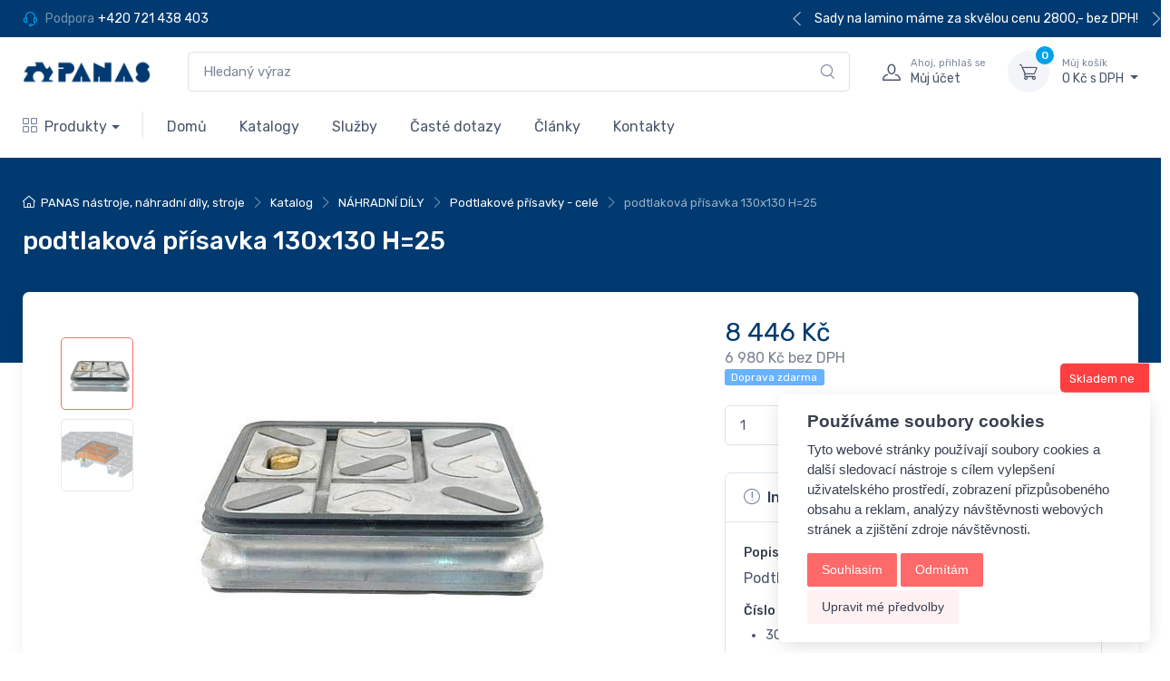

--- FILE ---
content_type: text/html; charset=utf-8
request_url: https://eshop.panas.cz/podtlakova-prisavka-130x130-h-25/
body_size: 13523
content:





<!DOCTYPE html>
<html>
    


<head>
    <meta charset="utf-8">
    <title>podtlaková přísavka 130x130 H=25 | PANAS nástroje, náhradní díly, stroje </title>
    <meta name="description" content="Podtlaková přísavka určená pro CNC stroje">
    <meta name="keywords" content="obchod, shop, eshop, e-shop, internetovy, prodej, nakup, nakupovani, online, on-line, zbozi, katalog, nástroje">
    <meta name="author" content="PC HELP, a.s.; (https://www.majorshop.cz/)">
    <meta name="viewport" content="width=device-width, initial-scale=1">
    <link rel="shortcut icon" href="/favicon.ico">

    <link rel="manifest" href="/static/_user/web007/other/site.webmanifest">
    <meta name="msapplication-TileColor" content="#ffffff">
    <meta name="theme-color" content="#ffffff">
    <link rel="stylesheet" media="screen" href="/static/_user/web007/css/simplebar.min.css" />
    <link rel="stylesheet" media="screen" href="/static/_user/web007/css/tiny-slider.min.css" />
    <link rel="stylesheet" media="screen" href="/static/_user/web007/css/drift-basic.min.css" />
    <link rel="stylesheet" media="screen" href="/static/_user/web007/css/lightgallery.min.css" />
    <link rel="stylesheet" media="screen" href="/static/_user/web007/css/nouislider.min.css" />
    <link rel="stylesheet" href="/static/_user/web006/css/magnific-popup.css"> 
    <link rel="stylesheet" media="screen" href="/static/_user/web007/css/theme.min.css">
    <link rel="stylesheet" media="screen" href="/static/_user/web007/css/custom.min.css?v=1.1">  
    <link rel="stylesheet" media="screen" href="/static/_user/web007/css/custom_nase.css?v=1.4">  
    
    



        <script>
            window.dataLayer = window.dataLayer || [];
            function gtag(){
                dataLayer.push(arguments);
            }
            gtag('consent', 'default', {
                'ad_storage': 'denied',
                'ad_user_data': 'denied',
                'ad_personalization': 'denied',
                'analytics_storage': 'denied'
            });
        </script>
    
        <script type="text/plain" cookie-consent='tracking'>
        (function(w,d,s,l,i){w[l]=w[l]||[];w[l].push({'gtm.start':
        new Date().getTime(),event:'gtm.js'});var f=d.getElementsByTagName(s)[0],
        j=d.createElement(s),dl=l!='dataLayer'?'&l='+l:'';j.async=true;j.src=
        '//www.googletagmanager.com/gtm.js?id='+i+dl;f.parentNode.insertBefore(j,f);
        })(window,document,'script','dataLayer','GTM-WCFDWJ2S');</script>       

        <!-- Global site tag (gtag.js) - Google Analytics -->
        <script type="text/plain" cookie-consent='tracking'
                src="https://www.googletagmanager.com/gtag/js?id=G-JP0Y44581G">
        </script>
        <script type="text/plain" cookie-consent='tracking' > 
        window.dataLayer = window.dataLayer || [];
        function gtag(){dataLayer.push(arguments);}
        gtag('js', new Date());
        
        gtag('config', 'G-JP0Y44581G');
        </script>        
    
        <script type="text/plain" cookie-consent='targeting'>
            gtag('consent', 'update', {
                    'ad_storage': 'granted',
                    'ad_personalization': 'granted',
                    'ad_user_data': 'granted'
            });
        </script>

        <script type="text/plain" cookie-consent='tracking'>
            gtag('consent', 'update', {
                    
                    'analytics_storage': 'granted'
                });

            
        </script>





    <meta name="google-site-verification" content="zRpxykLq6J2zDJMyr8lZ5DPgNUlTO17jiZ7lL0ZRGEo" />
    <script src="/static/_user/web006/js/jquery-3.3.1.js"></script>

</head>




    <body>
        



        <noscript><iframe src="//www.googletagmanager.com/ns.html?id=GTM-WCFDWJ2S"
        height="0" width="0" style="display:none;visibility:hidden"></iframe></noscript>

        <script type="text/javascript">
            //<![CDATA[
            var _hwq = _hwq || [];
                _hwq.push(['setKey', 'D12A8794988E0EAF8588E0214324D684']);_hwq.push(['setTopPos', '60']);_hwq.push(['showWidget', '22']);(function() {
                var ho = document.createElement('script'); ho.type = 'text/javascript'; ho.async = true;
                ho.src = 'https://cz.im9.cz/direct/i/gjs.php?n=wdgt&sak=D12A8794988E0EAF8588E0214324D684';
                var s = document.getElementsByTagName('script')[0]; s.parentNode.insertBefore(ho, s);
            })();
            //]]>
        </script>






        
        


<header class="shadow-sm">
    <div class="topbar topbar-dark">
        <div class="container">
            <div class="topbar-text dropdown d-md-none"><a class="topbar-link dropdown-toggle" href="#" data-bs-toggle="dropdown">Užitečné odkazy</a>
                <ul class="dropdown-menu">
                    <li>
                        <a class="dropdown-item" href="tel:

+420 721438403"><i class="ci-support text-muted me-2"></i>

+420 721 438 403</a>
                    </li>
                </ul>
            </div>
            <div class="topbar-text text-nowrap d-none d-md-inline-block">
                <i class="ci-support"></i>
                <span class="text-muted me-1">Podpora</span><a class="topbar-link" href="tel:

+420 721438403">

+420 721 438 403</a>
            </div>
            




    <div class="tns-carousel tns-controls-static d-none d-md-block">
        <div class="tns-carousel-inner" data-carousel-options='{"mode": "gallery", "nav": false}'>
            




            <div class="topbar-text">Sady na lamino máme za skvělou cenu 2800,- bez DPH!</div>
            <div class="topbar-text">S výběrem nástrojů rádi poradíme.</div>
            <div class="topbar-text">Doprava rychle a zdarma nad 5000 Kč bez DPH.</div>

        </div>
    </div>

            
        </div>
    </div>
    <div class="navbar-sticky bg-light">
        <div class="navbar navbar-expand-lg navbar-light">
            <div class="container">

                


<a class="navbar-brand d-none d-sm-block flex-shrink-0" href="/">
    <img src="/static/_user/uploads/bloky/panas_dlouhe_es.7g93p.jpg" width="142" alt="PANAS nástroje, náhradní díly, stroje">
</a>

<a class="navbar-brand d-sm-none flex-shrink-0 me-2" href="/">
    <img src="/static/_user/uploads/bloky/panas_dlouhe_es.7g93p.jpg" width="74" alt="PANAS nástroje, náhradní díly, stroje">
</a>


                


    



    <form id="form-vyhledavac-desktop" class="w-100 d-none d-lg-flex mx-4" action="/kroot-eshop" method="get">
        <div class="input-group">
            <input id="qdesktop" name="q" class="form-control rounded-end pe-5" type="text" placeholder="Hledaný výraz">
            <i class="ci-search position-absolute top-50 end-0 translate-middle-y text-muted fs-base me-3" onclick="document.querySelector( '#form-vyhledavac-desktop' ).submit();"></i>
            <div id="ivyhledavanidesktop"></div>
        </div>
    </form>

<script>
    document.addEventListener('DOMContentLoaded', function() {
        var old_qser,
            vyhledavac_desktop = document.getElementById( 'qdesktop' );

        vyhledavac_desktop.addEventListener("keyup", event => {
            var view_ihledej = true;
            document.getElementById( 'ivyhledavanidesktop' ).style.visibility = "visible";
            if (event.keyCode == 27) view_ihledej = false;
            if (view_ihledej === true) {
                var qlen = document.getElementById( 'qdesktop' ).value.length;
                var form_data = new FormData(document.getElementById( 'form-vyhledavac-desktop' ));
                var qser = new URLSearchParams(form_data).toString();
                
                if (old_qser != qser) {
                    if (qlen > 1) {
                        let fetch_url = "/ivyhledavani?" + qser;
                        fetch(fetch_url, {
                            method: 'GET',
                            headers: {
                                'Content-Type': 'text/plain',
                            },                
                        })
                        .then(response => response.text())
                        .then((response) => {
                            document.getElementById( 'ivyhledavanidesktop' ).innerHTML = response;
                        })
                        .catch(err => console.log(err))
                    }
                    else {
                        document.getElementById( 'ivyhledavanidesktop' ).innerHTML = '';
                    }
                    old_qser = qser;
                }
            }
            else {
                document.getElementById( 'ivyhledavanidesktop' ).innerHTML = '';
            }
        });
    });
</script>

                <div class="navbar-toolbar d-flex flex-shrink-0 align-items-center">

                    <button class="navbar-toggler" type="button" data-bs-toggle="collapse" data-bs-target="#navbarCollapse">
                        <span class="navbar-toggler-icon"></span>
                    </button>

                    <a class="navbar-tool navbar-stuck-toggler" href="#">
                        <span class="navbar-tool-tooltip">Rozsířit menu</span>
                        <div class="navbar-tool-icon-box"><i class="navbar-tool-icon ci-menu"></i></div>
                    </a>


                    


    <a class="navbar-tool ms-1 ms-lg-0 me-n1 me-lg-2" href="#signin-modal" data-bs-toggle="modal">
        <div class="navbar-tool-icon-box"><i class="navbar-tool-icon ci-user"></i></div>
        <div class="navbar-tool-text ms-n3"><small>Ahoj, přihlaš se</small>Můj účet</div>
    </a>


                    





<div class="navbar-tool dropdown ms-3">
    <a class="navbar-tool-icon-box bg-secondary dropdown-toggle" href="/kosik">
        <span class="navbar-tool-label">0</span>
        <i class="navbar-tool-icon ci-cart"></i></a>
        <a class="navbar-tool-text" href="/kosik"><small>Můj košík</small>
        0 Kč s DPH
    </a>

    <!-- Cart dropdown-->
    <div class="dropdown-menu dropdown-menu-end">
        <div class="widget widget-cart px-3 pt-2 pb-3" style="width: 20rem;">
            <div style="height: 15rem;" data-simplebar data-simplebar-auto-hide="false">

                




            </div>

            <div class="d-flex flex-wrap justify-content-between align-items-center py-3">
                <div class="fs-sm me-2 py-2">
                    <span class="text-muted">Celkem:</span>
                    <span class="text-accent fs-base ms-1">0 Kč s DPH</span>
                </div>
            </div>
            <a class="btn btn-primary btn-sm d-block w-100" href="/objednavka"><i class="ci-card me-2 fs-base align-middle"></i>Objednávka</a>
        </div>
    </div>
</div>


                </div>
            </div>
        </div>
        
        <div class="navbar navbar-expand-lg navbar-light navbar-stuck-menu mt-n2 pt-0 pb-2">
            <div class="container">
                <div class="collapse navbar-collapse" id="navbarCollapse">

                    


    <form id="form-vyhledavac-mobil" class="d-lg-none my-3" action="/kroot-eshop" method="get">
        <div class="input-group">
            <i class="ci-search position-absolute top-50 start-0 translate-middle-y text-muted fs-base ms-3"></i>
            <input id="qmobil" name="q" class="form-control rounded-start" type="text" placeholder="Hledaný výraz">
            <div id="ivyhledavanimobil"></div>
        </div>
    </form>

<script>
    document.addEventListener('DOMContentLoaded', function() {
        var old_qser,
            vyhledavac_mobil = document.getElementById( 'qmobil' );

        vyhledavac_mobil.addEventListener("keyup", event => {
            var view_ihledej = true;
            document.getElementById( 'ivyhledavanimobil' ).style.visibility = "visible";
            if (event.keyCode == 27) view_ihledej = false;
            if (view_ihledej === true) {
                var qlen = document.getElementById( 'qmobil' ).value.length;
                var form_data = new FormData(document.getElementById( 'form-vyhledavac-mobil' ));
                var qser = new URLSearchParams(form_data).toString();
                
                if (old_qser != qser) {
                    if (qlen > 1) {
                        let fetch_url = "/ivyhledavani?" + qser;
                        fetch(fetch_url, {
                            method: 'GET',
                            headers: {
                                'Content-Type': 'text/plain',
                            },                
                        })
                        .then(response => response.text())
                        .then((response) => {
                            document.getElementById( 'ivyhledavanimobil' ).innerHTML = response;
                        })
                        .catch(err => console.log(err))
                    }
                    else {
                        document.getElementById( 'ivyhledavanimobil' ).innerHTML = '';
                    }
                    old_qser = qser;
                }
            }
            else {
                document.getElementById( 'ivyhledavanimobil' ).innerHTML = '';
            }
        });
    });
</script>
                    




    <!-- Departments menu-->
    <ul class="navbar-nav navbar-mega-nav pe-lg-2 me-lg-2">
        <li class="nav-item dropdown">
            <a class="nav-link dropdown-toggle ps-lg-0" href="/kroot-" data-bs-toggle="dropdown"><i class="ci-view-grid me-2"></i>Produkty</a>
            <div class="dropdown-menu px-2 pb-4">
                <div class="d-flex flex-wrap">

                    

                        <div class="col-12 col-sm-3 col-xl-2 pt-3 pt-sm-4 px-2 px-lg-3">
                            <div class="widget widget-links">
                                    <a class="d-block overflow-hidden rounded-3 mb-3" href="/nastroje/">
                                        <img src="/static/_foto_kategorii/5._.o.png" alt="NÁSTROJE">
                                    </a>
                                <h6 class="fs-base mb-2"><a href="/nastroje/">NÁSTROJE</a></h6>
                                <ul class="widget-list">
                                        <li class="widget-list-item mb-1">
                                            <a class="widget-list-link" href="/k125-" >PANAS SPECIÁLNÍ NABÍDKA</a>
                                        </li>
                                        <li class="widget-list-item mb-1">
                                            <a class="widget-list-link" href="/k10-" >PILOVÉ KOTOUČE</a>
                                        </li>
                                        <li class="widget-list-item mb-1">
                                            <a class="widget-list-link" href="/k16-" >KOLÍKOVACÍ VRTÁKY</a>
                                        </li>
                                        <li class="widget-list-item mb-1">
                                            <a class="widget-list-link" href="/k22-" >SPIRÁLOVÉ FRÉZY</a>
                                        </li>
                                        <li class="widget-list-item mb-1">
                                            <a class="widget-list-link" href="/k23-" >DIAMANTOVÉ FRÉZY</a>
                                        </li>
                                        <li class="widget-list-item mb-1">
                                            <a class="widget-list-link" href="/k24-" >STOPKOVÉ FRÉZY</a>
                                        </li>
                                        <li class="widget-list-item mb-1">
                                            <a class="widget-list-link" href="/k25-" >CNC OBRÁBĚNÍ DŘEVA</a>
                                        </li>
                                        <li class="widget-list-item mb-1">
                                            <a class="widget-list-link" href="/k26-" >DIA PŘEDFRÉZY</a>
                                        </li>
                                        <li class="widget-list-item mb-1">
                                            <a class="widget-list-link" href="/k129-" >NÁSTROJE PRO OLEPOVACÍ STROJE</a>
                                        </li>
                                        <li class="widget-list-item mb-1">
                                            <a class="widget-list-link" href="/k17-" >PROFILOVÉ NOŽE A OMEZOVAČE</a>
                                        </li>
                                        <li class="widget-list-item mb-1">
                                            <a class="widget-list-link" href="/k56-" >HOBLOVACÍ NOŽE</a>
                                        </li>
                                        <li class="widget-list-item mb-1">
                                            <a class="widget-list-link" href="/k42-" >ŽILETKY</a>
                                        </li>
                                        <li class="widget-list-item mb-1">
                                            <a class="widget-list-link" href="/k27-" >LEPIDLA A POSTŘIKY</a>
                                        </li>
                                </ul>
                            </div>
                        </div>
                    

                        <div class="col-12 col-sm-3 col-xl-2 pt-3 pt-sm-4 px-2 px-lg-3">
                            <div class="widget widget-links">
                                    <a class="d-block overflow-hidden rounded-3 mb-3" href="/nahradni-dily/">
                                        <img src="/static/_foto_kategorii/64._.o.png" alt="NÁHRADNÍ DÍLY">
                                    </a>
                                <h6 class="fs-base mb-2"><a href="/nahradni-dily/">NÁHRADNÍ DÍLY</a></h6>
                                <ul class="widget-list">
                                        <li class="widget-list-item mb-1">
                                            <a class="widget-list-link" href="/k71-" >Podtlakové přísavky - celé</a>
                                        </li>
                                        <li class="widget-list-item mb-1">
                                            <a class="widget-list-link" href="/k72-" >Podtlakové přísavky - díly</a>
                                        </li>
                                        <li class="widget-list-item mb-1">
                                            <a class="widget-list-link" href="/k73-" >Gumové těsnění (metráž)</a>
                                        </li>
                                        <li class="widget-list-item mb-1">
                                            <a class="widget-list-link" href="/k74-" >Mazací tuky a spreje</a>
                                        </li>
                                        <li class="widget-list-item mb-1">
                                            <a class="widget-list-link" href="/k75-" >Díly pro olepovací stroje</a>
                                        </li>
                                        <li class="widget-list-item mb-1">
                                            <a class="widget-list-link" href="/k76-" >Ostatní</a>
                                        </li>
                                </ul>
                            </div>
                        </div>
                    

                        <div class="col-12 col-sm-3 col-xl-2 pt-3 pt-sm-4 px-2 px-lg-3">
                            <div class="widget widget-links">
                                    <a class="d-block overflow-hidden rounded-3 mb-3" href="/stroje/">
                                        <img src="/static/_foto_kategorii/66._.o.png" alt="STROJE">
                                    </a>
                                <h6 class="fs-base mb-2"><a href="/stroje/">STROJE</a></h6>
                                <ul class="widget-list">
                                        <li class="widget-list-item mb-1">
                                            <a class="widget-list-link" href="/k77-" >Olepovací stroje</a>
                                        </li>
                                        <li class="widget-list-item mb-1">
                                            <a class="widget-list-link" href="/k78-" >Formátovací pily</a>
                                        </li>
                                        <li class="widget-list-item mb-1">
                                            <a class="widget-list-link" href="/k79-" >Kolíkovací stroje</a>
                                        </li>
                                        <li class="widget-list-item mb-1">
                                            <a class="widget-list-link" href="/k80-" >Srovnávací frézky</a>
                                        </li>
                                        <li class="widget-list-item mb-1">
                                            <a class="widget-list-link" href="/k81-" >Tloušťkovací frézky</a>
                                        </li>
                                        <li class="widget-list-item mb-1">
                                            <a class="widget-list-link" href="/k82-" >Srovnávací/tloušťkovací frézky</a>
                                        </li>
                                        <li class="widget-list-item mb-1">
                                            <a class="widget-list-link" href="/k83-" >Podavače materiálu</a>
                                        </li>
                                        <li class="widget-list-item mb-1">
                                            <a class="widget-list-link" href="/k84-" >Mobilní odsavače</a>
                                        </li>
                                </ul>
                            </div>
                        </div>

                </div>
            </div>
        </li>
    </ul>

<!-- Primary menu-->
<ul class="navbar-nav">
        
        
        <li class="nav-item dropdown">
                
                <a class="nav-link" href="/" >Domů</a>
        </li>
        
        
        <li class="nav-item dropdown">
                
                <a class="nav-link" href="/stahnout" >Katalogy</a>
        </li>
        
        
        <li class="nav-item dropdown">
                
                <a class="nav-link" href="/s1389881-brouseni-nastroju" >Služby</a>
        </li>
        
        
        <li class="nav-item dropdown">
                
                <a class="nav-link" href="/faq" >Časté dotazy</a>
        </li>
        
        
        <li class="nav-item dropdown">
                
                <a class="nav-link" href="/rskall-" >Články</a>
        </li>
        
        
        <li class="nav-item dropdown">
                
                <a class="nav-link" href="/s73-kontakt" >Kontakty</a>
        </li>

</ul>


                    
                </div>
            </div>
        </div>

    </div>
</header>

<div class="modal fade" id="signin-modal" tabindex="-1" role="dialog">
    <div class="modal-dialog modal-dialog-centered" role="document">
        <div class="modal-content">
            <div class="modal-header bg-secondary">
                <ul class="nav nav-tabs card-header-tabs" role="tablist">
                    <li class="nav-item">
                        <div class="nav-link fw-medium active"><i class="ci-unlocked me-2 mt-n1"></i>Přihlášení</div>
                    </li>
                </ul>
                <button class="btn-close" type="button" data-bs-dismiss="modal" aria-label="Close"></button>
            </div>
            <div class="modal-body tab-content py-4">
                <form method="post" action="/ucet" class="tab-pane fade show active" id="signin-tab">
                    <div class="mb-3">
                        <label class="form-label" for="si-email">E-mail</label>
                        <input name="login" class="form-control" type="email" id="si-email" placeholder="novak@seznam.cz" required>
                        <div class="invalid-feedback">Prosím zadejte správný e-mail.</div>
                    </div>
                    <div class="mb-3">
                        <label class="form-label" for="si-password">Heslo</label>
                        <div class="password-toggle">
                            <input name="passwd" class="form-control" type="password" id="si-password" required>
                            <label class="password-toggle-btn" aria-label="Show/hide password">
                                <input class="password-toggle-check" type="checkbox"><span class="password-toggle-indicator"></span>
                            </label>
                        </div>
                    </div>
                    <div class="mb-3 d-flex flex-wrap justify-content-between">
                    <a class="fs-sm" href="/registrace">Registrace</a>
                        <a class="fs-sm" href="/lost_pass">Zapomenuté heslo</a>
                    </div>
                    <input type="hidden" name="url_after_login" value="/podtlakova-prisavka-130x130-h-25/">   
                    <button type="submit" name="login_submit" class="btn btn-primary btn-shadow d-block w-100">Přihlásit</button>
                </form>
            </div>
        </div>
    </div>
</div>
        <main class="page-wrapper">
            






    
    
<div class="zbozi_detail">

    <div class="page-title-overlap bg-dark pt-4">
        <div class="container d-lg-flex justify-content-between py-2 py-lg-3">
            <div class="order-lg-1 pe-lg-4 text-center text-lg-start">
                <div class="mb-3">
                    




    <nav aria-label="breadcrumb">
        <ol class="breadcrumb breadcrumb-light flex-lg-nowrap justify-content-center justify-content-lg-start">
            <li class="breadcrumb-item text-nowrap"><a class="text-nowrap" href="/"><i class="ci-home"></i><a href="/">PANAS nástroje, náhradní díly, stroje</a></a></li>
                <li class="breadcrumb-item text-nowrap"><a href="/kroot-eshop">Katalog</a></li>
                <li class="breadcrumb-item text-nowrap"><a href="/nahradni-dily/">NÁHRADNÍ DÍLY</a></li>
                <li class="breadcrumb-item text-nowrap"><a href="/nahradni-dily/podtlakove-prisavky-cele/">Podtlakové přísavky - celé</a></li>
            <li class="breadcrumb-item text-nowrap active" aria-current="page">podtlaková přísavka 130x130 H=25</li> 
        </ol>
    </nav>

                </div>
                <h1 class="h3 text-light mb-0">podtlaková přísavka 130x130 H=25</h1>
            </div>
        </div>
    </div>

    <div class="container">
        <div class="bg-light shadow-lg rounded-3 px-4 py-3 mb-5">
            <div class="px-lg-3">
                <div class="row">
                    <div class="col-lg-7 pe-lg-0 pt-lg-4">
                        <div class="product-gallery" style="position: relative;">
                            



    




                            <div class="product-gallery-preview order-sm-2">
                                <div class="zbozi_foto-img-delegate product-gallery-preview-item active" id="foto0">
                                    <a href="/static/_foto_zbozi/1/4/6/5/1/3000000008981._._.o.jpeg" title="podtlaková přísavka 130x130 H=25">
                                        <img class="" src="/static/_foto_zbozi/1/4/6/5/1/3000000008981._._.o.jpeg" alt="podtlaková přísavka 130x130 H=25">
                                    </a>
                                </div>                            
                                        
                                        <div class="zbozi_foto-img-delegate product-gallery-preview-item" id="foto1">
                                            <a href="/static/_foto_zbozi/1/4/6/5/1/3000000008981._.A.o.jpeg" title="podtlaková přísavka 130x130 H=25">
                                                <img class="" src="/static/_foto_zbozi/1/4/6/5/1/3000000008981._.A.o.jpeg" alt="podtlaková přísavka 130x130 H=25">
                                            </a>
                                        </div>
                            </div>
                            <div class="product-gallery-thumblist order-sm-1">
                                <a class="product-gallery-thumblist-item active" href="#foto0">
                                    <img src="/static/_foto_zbozi/1/4/6/5/1/3000000008981._._.o.jpeg" alt="podtlaková přísavka 130x130 H=25">
                                </a>                            
                                        
                                        <a class="product-gallery-thumblist-item" href="#foto1">
                                            <img src="/static/_foto_zbozi/1/4/6/5/1/3000000008981._.A.o.jpeg" alt="podtlaková přísavka 130x130 H=25">
                                        </a>


                            </div>
                        </div>
                    </div>
                    <div class="col-lg-5 pt-4 pt-lg-0">
                            <div class="product-details ms-auto pb-3">
                                <div class="d-flex justify-content-between align-items-center mb-2">

                                </div>
                                



    


            <div class="mb-3">
                    <span class="h3 fw-normal me-1 ">
                            8 446
                        Kč
                    </span>
                        <div class="opacity-75">6 980 Kč bez DPH</div>
                    



    


                <span class="badge bg-info align-middle mt-n2">Doprava zdarma</span>



            </div>            



                                <div class="position-relative me-n4 mb-3">
                                    






        <div style="background-color: #ff3f3f;color: white;" class="product-badge mt-n1">
            Skladem ne
        </div>



            

                                </div>
                                







    


        <form class='mb-grid-gutter' name="do_kosiku" method="post" action="/podtlakova-prisavka-130x130-h-25/">
                <div class="mb-3 d-flex align-items-center">
                    <input type="number" class='form-control me-3 mnozstvi_produktu' name="dokose_pocet" value="1" min="1" max="10000" style="width: 5rem;">
                    <input type="hidden" name="fce" value="kosik_pridej" />
                    <input type="hidden" name="dokose_id_zbozi" value="14651" />
                    <input type="hidden" name="id_zbozi" value="14651" />
                    <button class="btn btn-primary btn-shadow d-block w-100" type="submit"><i class="ci-cart fs-lg me-2"></i>Přidat do košíku</button>
                </div>
        </form>

        <script>
            (function(){
                var selectVariant = document.querySelector( "#produkt-varianty" );
                if ( selectVariant === null ) return;

                selectVariant.addEventListener('change', function(){
                    let value = this.value;
                    window.location.href = value;
                });
            })();
        </script>



                                




                                <div class="accordion mb-1" id="productPanels">
                                    <div class="accordion-item">
                                        <h3 class="accordion-header">
                                            <a class="accordion-button" href="#productInfo" role="button" data-bs-toggle="collapse" aria-expanded="true" aria-controls="productInfo">
                                                <i class="ci-announcement text-muted fs-lg align-middle mt-n1 me-2"></i>
                                                Info o produktu
                                            </a>
                                        </h3>
                                        <div class="accordion-collapse collapse show" id="productInfo"
                                            data-bs-parent="#productPanels">
                                            <div class="accordion-body">
                                                <h6 class="fs-sm mb-2">Popis</h6>
                                                <p>Podtlaková přísavka určená pro CNC stroje</p>
                                                <h6 class="fs-sm mb-2">Číslo zboží</h6>
                                                <ul class="fs-sm ps-4 mb-0">
                                                    <li> 



3000000008981
</li>
                                                </ul>
                                            </div>
                                        </div>
                                    </div>
                                </div>
                                <div class="dotazy mb-3">
                                    



    <button type="button" class="btn" data-bs-toggle="modal" data-bs-target="#zbozi_detail_dotaz-modal"><span class="ci-support me-2"></span>Dotaz ke zboží</button>

    <div class="modal fade" id="zbozi_detail_dotaz-modal" tabindex="-1" aria-labelledby="zbozi_detail_dotaz-modal" aria-hidden="true">
        <div class="modal-dialog">
            <div class="modal-content">
                <div class="modal-header">
                    <h5 class="modal-title">Dotaz ke zboží</h5>
                    <button type="button" class="btn-close" data-bs-dismiss="modal" aria-label="Close"></button>
                </div>
                <div class="modal-body">
                    <form method="post" action="/zbozi_dotaz" class="form-horizontal">        
                        <div class="mb-3">                                              
                            <label for="dotaz_odesilatel_jmeno" class="form-label">Vaše jméno:</label>
                            <input type="text" class="form-control" name="dotaz_odesilatel_jmeno" id="dotaz_odesilatel_jmeno" value="">
                        </div>
                        
                        <div class="mb-3">                                              
                            <label for="dotaz_odesilatel_email" class="form-label">* Váš e-mail:</label>
                            <input type="text" class="form-control" name="dotaz_odesilatel_email" id="dotaz_odesilatel_email" value="">
                        </div>
                        
                        <div class="mb-3">                                              
                            <label for="dotaz_odesilatel_telefon" class="form-label">Váš telefon:</label>
                            <input type="text" class="form-control" name="dotaz_odesilatel_telefon" id="dotaz_odesilatel_telefon" value="">
                        </div>              
                    
                        <div class="mb-3">                                              
                            <label for="dotaz_zprava" class="form-label">Text dotazu:</label>
                            <div class="col-12">
                                <textarea class="form-control" name="dotaz_zprava" id="dotaz_zprava"></textarea>
                            </div>
                        </div>
                    
                            <div class="mb-3">                                                              
                                    


    <div class="captcha mt-3">
        <label for="registrace_obrazek" class="form-label">* Opište kód z obrázku:</label>
        <input type="text" name="dotaz_obrazek" id="dotaz_obrazek" class="form-control mb-2" value="">
        <img src="/captcha?h=1769072137" col-12 id="img_dotaz_obrazek">
        
        <script>
            function new_Captcha(){
                document.getElementById('img_dotaz_obrazek').src = '/captcha?h='+Date.now().toString();
            }
        </script>
        <button type="button" onclick="new_Captcha();" class="btn btn-secondary ml-2" style="padding: 0.2rem 0.4rem;" value="">
            <svg xmlns="http://www.w3.org/2000/svg" width="16" height="16" fill="currentColor" class="bi bi-arrow-clockwise" viewBox="0 0 16 16">
                <path fill-rule="evenodd" d="M8 3a5 5 0 1 0 4.546 2.914.5.5 0 0 1 .908-.417A6 6 0 1 1 8 2z"/>
                <path d="M8 4.466V.534a.25.25 0 0 1 .41-.192l2.36 1.966c.12.1.12.284 0 .384L8.41 4.658A.25.25 0 0 1 8 4.466"/>
            </svg>
        </button>
    </div>

                            </div>

                        <div class="mb-3">
                            <div class="col-sm-offset-3 col-12">
                                <button class="btn btn-primary" type="submit">Odeslat</button>
                                <input type="hidden" name="fce2" value="dotaz">
                                <input type="hidden" name="id_zbozi" value="14651">
                                <input type="hidden" name="src" value="detail">
                            </div>
                        </div>
                    </form>
                </div>
            </div>
        </div>
    </div>

                                    

    <button type="button" class="btn" data-bs-toggle="modal" data-bs-target="#zbozi_detail_hlidaci_pes-modal"><span class="ci-bell me-2"></span>Hlídací pes</button>

    <!-- Modal -->
    <div class="modal fade" id="zbozi_detail_hlidaci_pes-modal" tabindex="-1" aria-labelledby="zbozi_detail_hlidaci_pes-modal" aria-hidden="true">
        <div class="modal-dialog">
            <div class="modal-content">
                <div class="modal-header">
                    <h5 class="modal-title" id="exampleModalLabel">Hlídací pes</h5>
                    <button type="button" class="btn-close" data-bs-dismiss="modal" aria-label="Close"></button>
                </div>
                <div class="modal-body">
                    <form method="post" action="/zbozi_pes" class="form-horizontal">

                        <div class="mb-3">                                              
                            <p class="">Současná cena: <strong>8 446 Kč</strong> s DPH</p>
                        </div>                               
                        
                        <div class="mb-3">  
                            <label for="watchdog_cena" class="form-label">* Cena (s DPH):</label>
                            <input type="text" class="form-control" name="watchdog_cena" id="watchdog_cena" value="">
                            <p class="form-text">Zadejte požadovanou cenu zboží. Klesne-li cena zboží na tuto hodnotu nebo nižší, bude Vám zasláno upozornění e-mailem.</p>
                        </div>

                        
                            <div class="mb-3">  
                                <label for="watchdog_email" class="form-label">* E-mail:</label>
                                <div class="col-sm-6 input-group">
                                    <input type="email" class="form-control" name="watchdog_email" id="watchdog_email" value="">
                                </div>
                                <p class="form-text">E-mailová adresa, na kterou bude zasláno upozornění.</p>
                            </div>
                            
                            <div class="mb-3">
                                


    <div class="captcha mt-3">
        <label for="registrace_obrazek" class="form-label">* Opište kód z obrázku:</label>
        <input type="text" name="dotaz_obrazek" id="dotaz_obrazek" class="form-control mb-2" value="">
        <img src="/captcha?h=1769072137" col-sm-3 id="img_dotaz_obrazek">
        
        <script>
            function new_Captcha(){
                document.getElementById('img_dotaz_obrazek').src = '/captcha?h='+Date.now().toString();
            }
        </script>
        <button type="button" onclick="new_Captcha();" class="btn btn-secondary ml-2" style="padding: 0.2rem 0.4rem;" value="">
            <svg xmlns="http://www.w3.org/2000/svg" width="16" height="16" fill="currentColor" class="bi bi-arrow-clockwise" viewBox="0 0 16 16">
                <path fill-rule="evenodd" d="M8 3a5 5 0 1 0 4.546 2.914.5.5 0 0 1 .908-.417A6 6 0 1 1 8 2z"/>
                <path d="M8 4.466V.534a.25.25 0 0 1 .41-.192l2.36 1.966c.12.1.12.284 0 .384L8.41 4.658A.25.25 0 0 1 8 4.466"/>
            </svg>
        </button>
    </div>

                            </div>
                        
                        <div class="mb-3">
                            <div class="col-12">
                                <button class="btn btn-primary" type="submit">Odeslat</button>
                                <input type="hidden" name="fce2" value="watchdog">
                                <input type="hidden" name="id_zbozi" value="14651">
                                <input type="hidden" name="watchdog_typ" value="C">
                                <input type="hidden" name="src" value="detail">
                            </div>
                        </div>
                    </form>

                    <hr class="mb-3">

                    <form method="post" action="/zbozi_pes" class="form-horizontal">

                        <div class="mb-3">                                              
                            <p class="">Současný stav skladu: <strong>






        Skladem ne


            
</strong></p>
                        </div>              
                        
                        <div class="mb-3">  
                            <label for="watchdog_skladem" class="form-label">* Množství:</label>
                            <div class="col-sm-6 input-group">
                                <input type="number" class="form-control" name="watchdog_skladem" id="watchdog_skladem" min="1" value="">
                            </div>
                            <p class="form-text">Zadejte požadovaný stav skladu. Stoupne-li množsví zboží na tuto hodnotu nebo vyšší, bude Vám zasláno upozornění e-mailem.</p>
                        </div>

                        
                            <div class="mb-3">  
                                <label for="watchdog_email" class="form-label">* E-mail:</label>
                                <div class="col-sm-6 input-group">
                                    <input type="email" class="form-control" name="watchdog_email" id="watchdog_email" value="">
                                </div>
                                <p class="form-text">E-mailová adresa, na kterou bude zasláno upozornění.</p>
                            </div>
                            
                            <div class="mb-3">         
                                


    <div class="captcha mt-3">
        <label for="registrace_obrazek" class="form-label">* Opište kód z obrázku:</label>
        <input type="text" name="dotaz_obrazek" id="dotaz_obrazek" class="form-control mb-2" value="">
        <img src="/captcha?h=1769072137" col-sm-3 id="img_dotaz_obrazek">
        
        <script>
            function new_Captcha(){
                document.getElementById('img_dotaz_obrazek').src = '/captcha?h='+Date.now().toString();
            }
        </script>
        <button type="button" onclick="new_Captcha();" class="btn btn-secondary ml-2" style="padding: 0.2rem 0.4rem;" value="">
            <svg xmlns="http://www.w3.org/2000/svg" width="16" height="16" fill="currentColor" class="bi bi-arrow-clockwise" viewBox="0 0 16 16">
                <path fill-rule="evenodd" d="M8 3a5 5 0 1 0 4.546 2.914.5.5 0 0 1 .908-.417A6 6 0 1 1 8 2z"/>
                <path d="M8 4.466V.534a.25.25 0 0 1 .41-.192l2.36 1.966c.12.1.12.284 0 .384L8.41 4.658A.25.25 0 0 1 8 4.466"/>
            </svg>
        </button>
    </div>
 
                            </div>
                        
                        <div class="mb-3">
                            <div class="col-12">
                                <button class="btn btn-primary" type="submit">Odeslat</button>
                                <input type="hidden" name="fce2" value="watchdog">
                                <input type="hidden" name="id_zbozi" value="14651">
                                <input type="hidden" name="watchdog_typ" value="S">
                                <input type="hidden" name="src" value="detail">
                            </div>
                        </div>        

                    </form>                    
                </div>
            </div>
        </div>
    </div>


                                </div>
                                

    <label class="form-label d-inline-block align-middle my-2 me-3">Sdílet:</label>
    <a class="btn-share btn-twitter me-2 my-2" href="http://twitter.com/home?status=https://eshop.panas.cz/podtlakova-prisavka-130x130-h-25/" onclick="window.open(this.href,'', 'menubar=no,toolbar=no,resizable=yes,scrollbars=yes,height=600,width=600');return false;"><i class="ci-twitter"></i>Twitter</a>
    <a class="btn-share btn-facebook my-2"href="https://www.facebook.com/sharer/sharer.php?u=https://eshop.panas.cz/podtlakova-prisavka-130x130-h-25/" onclick="window.open(this.href,'', 'menubar=no,toolbar=no,resizable=yes,scrollbars=yes,height=600,width=600');return false;"><i class="ci-facebook"></i>Facebook</a>    

                            </div>
                    </div>
                </div>
            </div>
        </div>
        <div class="row py-md-3">
                <div class="col-lg-7">
                    <h2 class="h3 mb-0">Podrobné informace k produktu</h2>
                    <h6 class="fs-base mb-4 pb-2">podtlaková přísavka 130x130 H=25</h6>
                    <div class="podrobny_popis"><p><style>
@page {margin: 94px 94px 94px 94px;}.docbody {font-family: "Times New Roman"}p.MsoNormal, li.MsoNormal, ul.MsoNormal, div.MsoNormal{	margin-top:0px;	margin-right:0px;	margin-bottom: 1.0pt; margin-left:0cm;line-height:1.07;	font-size:11.0pt; white-space: pre-wrap}
</style><div class="part docbody"><p class="MsoNormal" style="text-align:left;margin-left:0px;"><span style="font-size:12pt;font-family:Arial;">Kompletn&#237; podtlakov&#225; p&#345;&#237;savka ur&#269;en&#225; pro CNC stroje s </span><span style="font-size:12pt;font-family:Arial;">rastrov&#253;m</span><span style="font-size:12pt;font-family:Arial;"> typem pracovn&#237;ho stolu.</span><span style="font-size:12pt;font-family:Arial;color:#4B566B;"><br/></span><span style="font-size:12pt;font-family:Arial;">Vhodn&#233; pro vybran&#233;&#160;</span><span style="font-size:12pt;font-weight:bold;font-family:Arial;">stroje SCM</span><span style="font-size:12pt;font-weight:bold;font-family:Arial;"> RECORD, PRATIX</span><span style="font-size:12pt;font-family:Arial;color:#4B566B;"><br/></span><span style="font-size:12pt;font-family:Arial;">Rozm&#283;ry horn&#237; podtlakov&#233; up&#237;nac&#237; &#269;&#225;sti: 1</span><span style="font-size:12pt;font-family:Arial;">3</span><span style="font-size:12pt;font-family:Arial;">0x1</span><span style="font-size:12pt;font-family:Arial;">3</span><span style="font-size:12pt;font-family:Arial;">0 mm.</span><span style="font-size:12pt;font-family:Arial;color:#4B566B;"><br/></span><span style="font-size:12pt;font-weight:bold;font-family:Arial;">Celkov&#225; v&#253;&#353;ka:</span><span style="font-size:12pt;font-weight:bold;font-family:Arial;"> 25</span><span style="font-size:12pt;font-weight:bold;font-family:Arial;"> mm.</span><span style="font-size:12pt;font-family:Arial;">&#160;</span></p><p class="MsoNormal" style="">&#160;</p></div>&#160;</p></div>
                </div>            
                <div class="col-lg-5">
                    <div class="zbozi_detail-parametry">
                        <table class="table table-bordered table-hover">
                            <tbody>
                                    
                                    <tr><th>Délka (mm):</th> <td>130</td></tr>
                                    
                                    <tr><th>Šířka (mm):</th> <td>130</td></tr>
                                    
                                    <tr><th>Výška (mm):</th> <td>25</td></tr>
                                    
                                    <tr><th>Výrobce:</th> <td>SCM</td></tr>
                            </tbody>
                        </table>
                    </div>
                </div>
        </div>
    </div>




    


    <div class="container pt-5">
        <h2 class="h3 text-center pb-4">Prohlédnuté produkty</h2>
        <div class="tns-carousel tns-controls-static tns-controls-outside">
            <div class="tns-carousel-inner" data-carousel-options='{"items": 2, "controls": true, "nav": false, "responsive": {"0":{"items":1},"500":{"items":2, "gutter": 18},"768":{"items":3, "gutter": 20}, "1100":{"items":4, "gutter": 30}}}'>
                    <div>
                        



    
    
    <div class="card product-card card-static">					
        



    



            <span class="badge bg-info">Doprava zdarma</span>



        <a class="card-img-top d-block overflow-hidden" href="/podtlakova-prisavka-130x130-h-25/"><img src="/static/_foto_zbozi/1/4/6/5/1/3000000008981._._.o.jpeg" alt="podtlaková přísavka 130x130 H=25"></a>
        <div class="card-body py-2">
                <a class="product-meta d-block fs-xs pb-1" href="">Podtlakové přísavky - celé</a>
            <h3 class="product-title fs-sm"><a href="/podtlakova-prisavka-130x130-h-25/">podtlaková přísavka 130x130 H=25</a></h3>
                



    


                    <div class="product-price">
                        <span class="text-accent">
                            8 446
                        Kč
                        </span>                   
                    </div>
                    <div class="product-price d-block">
                        <div class="fs-ms opacity-75">6 980 Kč bez DPH</div>
                    </div>



            






        <div class="text-lowercase fs-ms">
                <span style="color: #ff3f3f"> Není&nbsp;Skladem</span>
        </div>



            

        </div>
        <div class="card-body card-body-hidden">
            







    


        <div class="d-flex justify-content-center mb-2">
                <form id="do_kosiku_14651" name="do_kosiku" method="post">            
                    <input type="hidden" class="nahled_produkt-input" name="dokose_pocet" value="1" min="1" max="10000"> 
                    <button type="submit" class="btn btn-primary btn-sm"><i class="ci-cart fs-sm me-1"></i>KOUPIT</button>

                    <input type="hidden" name="fce" value="kosik_pridej" />
                    <input type="hidden" name="id_zbozi" value="14651" />
                    <input type="hidden" name="dokose_id_zbozi" value="14651" />
                </form>
        </div>



            <div class="text-center">
                <a class="nav-link-style fs-ms" href="#produkt_modal-14651" data-bs-toggle="modal"><i class="ci-eye align-middle me-1"></i>Rychlý náhled</a>
            </div>
        </div>
    </div>
    <hr class="d-sm-none">

    <!-- Quick View Modal-->
    <div class="modal-quick-view modal fade" id="produkt_modal-14651" tabindex="-1">
        <div class="modal-dialog modal-xl">
            <div class="modal-content">
                <div class="modal-header">
                    <h4 class="modal-title product-title">
                        <a href="/podtlakova-prisavka-130x130-h-25/" data-bs-toggle="tooltip" data-bs-placement="right" title="Přejít na detail zboží">podtlaková přísavka 130x130 H=25<i class="ci-arrow-right fs-lg ms-2"></i></a></h4>
                    <button class="btn-close" type="button" data-bs-dismiss="modal" aria-label="Close"></button>
                </div>
                <div class="modal-body">
                    <div class="row">
                        <!-- Product gallery-->
                        <div class="col-lg-7 pe-lg-0">
                            <div class="product-gallery">
                                <div class="product-gallery-preview order-sm-2">
                                    <div class="product-gallery-preview-item active" id="foto_0">
                                        <img class="image-zoom" src="/static/_foto_zbozi/1/4/6/5/1/3000000008981._._.o.jpeg" data-zoom="/static/_foto_zbozi/1/4/6/5/1/3000000008981._._.o.jpeg" alt="podtlaková přísavka 130x130 H=25">
                                        <div class="image-zoom-pane"></div>
                                    </div> 									
                                            
                                            <div class="product-gallery-preview-item" id="foto1">
                                                <img class="image-zoom" src="/static/_foto_zbozi/1/4/6/5/1/3000000008981._.A.o.jpeg" data-zoom="/static/_foto_zbozi/1/4/6/5/1/3000000008981._.A.o.jpeg" alt="podtlaková přísavka 130x130 H=25">
                                                <div class="image-zoom-pane"></div>
                                            </div>
                                </div>
                                <div class="product-gallery-thumblist order-sm-1">
                                    <a class="product-gallery-thumblist-item active" href="#foto_1">
                                        <img src="/static/_foto_zbozi/1/4/6/5/1/3000000008981._._.o.jpeg" alt="podtlaková přísavka 130x130 H=25">
                                    </a>
                                            
                                            <a class="product-gallery-thumblist-item" href="#foto2">
                                                <img src="/static/_foto_zbozi/1/4/6/5/1/3000000008981._.A.o.jpeg" alt="podtlaková přísavka 130x130 H=25">
                                            </a>
                                </div>
                            </div>
                        </div>
                        <!-- Product details-->
                        <div class="col-lg-5 pt-4 pt-lg-0 image-zoom-pane">
                            <div class="product-details ms-auto pb-3">
                                    <div class="d-flex justify-content-between align-items-center mb-2">
                                        



    



            <span class="badge bg-info">Doprava zdarma</span>



                                    </div>
                                    



    



            <div class="mb-3">
                        <span class="h3 fw-normal me-1">
                            8 446
                        Kč
                        </span>
                        <div class="opacity-75">6 980 Kč bez DPH</div>
            </div>




                                    







    


        <form class='mb-grid-gutter' name="do_kosiku" method="post" action="/podtlakova-prisavka-130x130-h-25/">
            <div class="mb-3 d-flex align-items-center">
                    <input type="number" class='form-control me-3 mnozstvi_produktu' name="dokose_pocet" value="1" min="1" max="10000" style="width: 5rem;">
                    <input type="hidden" name="fce" value="kosik_pridej" />
                    <input type="hidden" name="dokose_id_zbozi" value="14651" />
                    <input type="hidden" name="id_zbozi" value="14651" />                                    
                    <button class="btn btn-primary btn-shadow d-block w-100" type="submit"><i class="ci-cart fs-lg me-2"></i>Přidat do košíku</button>
            </div>
        </form>



                                        <h5 class="h6 mb-3 pb-2 border-bottom"><i class="ci-announcement text-muted fs-lg align-middle mt-n1 me-2"></i>Informace o produktu</h5>
                                        Podtlaková přísavka určená pro CNC stroje
                            </div>
                        </div>
                    </div>
                </div>
            </div>
        </div>
    </div>

                    </div>
            </div>
        </div>
    </div>


    




<div class="modal fade" id="zbozi_detail_poptat-modal" tabindex="-1" aria-labelledby="zbozi_detail_poptat-modal" aria-hidden="true">
    <div class="modal-dialog">
        <div class="modal-content">
            <div class="modal-header">
                <h5 class="modal-title">Poptat zboží</h5>
                <button type="button" class="btn-close" data-bs-dismiss="modal" aria-label="Close"></button>
            </div>
            <div class="modal-body">
                <div class="vlastni_formular-zahlavi mb-3">                
                    
                                    
                </div>

                <form method="post" action="/podtlakova-prisavka-130x130-h-25/" enctype="multipart/form-data" class="form-horizontal " novalidate>
                    <div class="row">
                            <div class='mb-3  '>
<label for="formular_757201" class="form-label" >Firma</label>
<input type="text" class="form-control " width="10" name="formular_757201" id="formular_757201"   placeholder="" value="" >
<div class="valid-feedback"></div>
</div>
                            <div class='mb-3  '>
<label for="formular_783481" class="form-label" >Název zboží</label>
<input type="text" class="form-control " width="10" name="formular_783481" id="formular_783481"   placeholder="" value="" >
<div class="valid-feedback"></div>
</div>
                            <div class='mb-3  '>
<label for="formular_757151" class="form-label" >* Jméno a Příjmení</label>
<input type="text" class="form-control " width="10" name="formular_757151" id="formular_757151"   placeholder="" value=""  required>
<div class="valid-feedback"></div>
</div>
                            <div class='mb-3 col-4  '>
<label for="formular_757161" class="form-label" >* PSČ</label>
<input type="number" class="form-control " name="formular_757161" id="formular_757161" maxlength="5"  min="" max="" placeholder="" value=""  required>
<div class="valid-feedback"></div>
</div>
                            <div class='mb-3  '>
<label for="formular_757131" class="form-label" >Telefon</label>
<input type="tel" class="form-control " name="formular_757131" id="formular_757131"  placeholder="" value="" >
<div class="valid-feedback"></div>
</div>
                            <div class='mb-3 col-8  '>
<label for="formular_757171" class="form-label" >* Město (umístění provozovny)</label>
<input type="text" class="form-control " width="10" name="formular_757171" id="formular_757171"   placeholder="" value=""  required>
<div class="valid-feedback"></div>
</div>
                            <div class='mb-3  '>
<label for="formular_757141" class="form-label" >* Email</label>
<input type="email" class="form-control " name="formular_757141" id="formular_757141"  placeholder="" value=""  required>
<div class="valid-feedback"></div>
</div>
                            <div class='mb-3  '>
<label for="formular_757181" class="form-label" >Váš dotaz</label>
<textarea name="formular_757181" id="formular_757181" class="form-control "  placeholder="" style="width:100%; height:" ></textarea>
<div class="valid-feedback"></div>
</div>
                    </div>
                    

                        


    <div class="captcha mt-3">
        <label for="registrace_obrazek" class="form-label">* Opište kód z obrázku:</label>
        <input type="text" name="formular_obrazek" id="formular_obrazek" class="form-control mb-2" value="">
        <img src="/captcha?h=1769072137" None id="img_formular_obrazek">
        
        <script>
            function new_Captcha(){
                document.getElementById('img_formular_obrazek').src = '/captcha?h='+Date.now().toString();
            }
        </script>
        <button type="button" onclick="new_Captcha();" class="btn btn-secondary ml-2" style="padding: 0.2rem 0.4rem;" value="">
            <svg xmlns="http://www.w3.org/2000/svg" width="16" height="16" fill="currentColor" class="bi bi-arrow-clockwise" viewBox="0 0 16 16">
                <path fill-rule="evenodd" d="M8 3a5 5 0 1 0 4.546 2.914.5.5 0 0 1 .908-.417A6 6 0 1 1 8 2z"/>
                <path d="M8 4.466V.534a.25.25 0 0 1 .41-.192l2.36 1.966c.12.1.12.284 0 .384L8.41 4.658A.25.25 0 0 1 8 4.466"/>
            </svg>
        </button>
    </div>

                        
                    <input type="hidden" name="fce" value="sendform_wa">            
                    <input type="hidden" name="form" value="757121">
                    <button type="submit" class="btn btn-primary mt-2">Poptat</button>
                </form>
            </div>
        </div>
    </div>
</div>






</div>

<script>
    $(document).ready(function() {
        $('.zbozi_foto-img-delegate,.zbozi_foto-varianty').magnificPopup({
        delegate: 'a',
        type:'image',
        gallery: {
            // options for gallery
            enabled: true,
            preload: [1,2],
            tPrev: 'Předchozí (Levá klávesa šipky)',
            tNext: 'Další (Pravá klávesa šipky)',
            tCounter: '', //%curr% of %total% - zakomentovane, protoze obrazky se generuji dvakrat tudiz celkovy pocet * 2 a to muze byt pro zakaznika matouci
        },
        image: {
            tError: '<a href="%url%">Obrázek</a> nemohl být natčen.'
        },
        tClose: 'Zavřít (Esc)',
        tLoading: 'Načítání...',

        });

        $( '#zbozi_detail_poptat-tlac' ).click(function() {
        // $( '#formular_783481' ).prop('disabled', true);
            $( '#formular_783481' ).val("podtlaková přísavka 130x130 H=25");
        });

    });   
</script>


        </main>
        


<footer class="footer pt-5">
    <div class="container">
        <div class="row pb-2">
        <div class="col-md-4 col-sm-6">
                    <div class="widget widget-links widget-light pb-2 mb-4">
                        <h3 class="widget-title text-light">Produkty</h3>
                        <ul class="widget-list">
                                <li class="widget-list-item"><a class="widget-list-link" href="/nastroje/">NÁSTROJE</a></li>
                                <li class="widget-list-item"><a class="widget-list-link" href="/nahradni-dily/">NÁHRADNÍ DÍLY</a></li>
                                <li class="widget-list-item"><a class="widget-list-link" href="/stroje/">STROJE</a></li>
                        </ul>
                    </div>
            </div>
            <div class="col-md-4 col-sm-6">
                




<div class="widget widget-links widget-light pb-2 mb-4">
        <h3 class="widget-title text-light">Hlavní menu</h3>
    <ul class="widget-list">
            
            <li class="widget-list-item"><a class="widget-list-link" href="/" >Domů</a></li>
            
            <li class="widget-list-item"><a class="widget-list-link" href="/stahnout" >Katalogy</a></li>
            
            <li class="widget-list-item"><a class="widget-list-link" href="/s1389881-brouseni-nastroju" >Služby</a></li>
            
            <li class="widget-list-item"><a class="widget-list-link" href="/faq" >Časté dotazy</a></li>
            
            <li class="widget-list-item"><a class="widget-list-link" href="/rskall-" >Články</a></li>
            
            <li class="widget-list-item"><a class="widget-list-link" href="/s73-kontakt" >Kontakty</a></li>
    </ul>
</div>

                




<div class="widget widget-links widget-light pb-2 mb-4">
        <h3 class="widget-title text-light">Užitečné informace</h3>
    <ul class="widget-list">
            
            <li class="widget-list-item"><a class="widget-list-link" href="/s71-o-nas" >O nás</a></li>
            
            <li class="widget-list-item"><a class="widget-list-link" href="/s72-obchodni-podminky" >Obchodní podmínky</a></li>
            
            <li class="widget-list-item"><a class="widget-list-link" href="/s1662761-zpusob-dopravy-a-platby" >Způsob dopravy a platby</a></li>
            
            <li class="widget-list-item"><a class="widget-list-link" href="/s3109441-bezpecnost-vyrobku-gpsr" >Bezpečnost výrobků (GPSR)</a></li>
            <li class="widget-list-item"><a href="#" id="open_preferences_center" class="widget-list-link">Změnit nastavení využití cookies</a></li>
    </ul>
</div>
                
            </div>
            <div class="col-md-4">
                


<div class="widget pb-2 mb-4">
    <h3 class="widget-title text-light pb-1">Odběr novinek</h3>
    <form class="" action="/email_prihlasit" method="post" name="mc-embedded-subscribe-form" target="_blank" novalidate>
        <div class="input-group flex-nowrap">
            <i class="ci-mail position-absolute top-50 translate-middle-y text-muted fs-base ms-3"></i>
            <input class="form-control rounded-start" type="email" name="pre_email" placeholder="Zadejte Váš e-mail" required>
            <button class="btn btn-primary" type="submit" >Odebírat*</button>
        </div>
        <div class="form-text text-light opacity-50">*Začněte odebírat náš newsletter pro dřívější informace o slevách, novinkách a nebo nových informacích o produktech.</div>
        <div class="subscription-status"></div>
    </form>
</div>


            </div>
        </div>
    </div>
    <div class="pt-5">
        <div class="container">
            




    <div class="row pb-3">
        




            <div class="col-md-3 col-sm-6 mb-4">
                <div class="d-flex"><i class="ci-currency-exchange text-primary"style="font-size: 2.25rem;"></i><div class="ps-3"><h6 class="fs-base text-light mb-1">Garantování vrácení peněz</h6><p class="mb-0 fs-ms text-light opacity-50">Vracíme peníze 30 dní od objednávky</p></div></div>
            </div>
            <div class="col-md-3 col-sm-6 mb-4">
                <div class="d-flex"><i class="ci-card text-primary" style="font-size: 2.25rem;"></i><div class="ps-3"><h6 class="fs-base text-light mb-1">Zabezpečené online platby</h6><p class="mb-0 fs-ms text-light opacity-50">Používáme SSL / Secure certifikát</p></div></div>
            </div>
            <div class="col-md-3 col-sm-6 mb-4">
                <div class="d-flex"><i class="ci-rocket text-primary" style="font-size: 2.25rem;"></i>
<div class="ps-3">
<h6 class="fs-base text-light mb-1">Doprava rychle a zdarma</h6>
<p class="mb-0 fs-ms text-light opacity-50">Doprava zdarma od 5000 Kč bez DPH</p>
</div>
</div>
            </div>
            <div class="col-md-3 col-sm-6 mb-4">
                <div class="d-flex"><i class="ci-support text-primary" style="font-size: 2.25rem;"></i>
<div class="ps-3">
<h6 class="fs-base text-light mb-1">PO - PÁ zákaznická podpora</h6>
<p class="mb-0 fs-ms text-light opacity-50">8:00 - 16:00h</p>
</div>
</div>
            </div>

    </div>

            <hr class="hr-light mb-5">
            <div class="row pb-2">
                <div class="col-md-6 text-center text-md-start mb-4">
                    <div class="text-nowrap mb-4">
                        

<a class="d-inline-block align-middle mt-n1 me-3" href="/">
    <img class="d-block" src="/static/_user/uploads/bloky/panas_ctverec.88hew.jpg" width="117" alt="PANAS nástroje, náhradní díly, stroje">
</a>

                    </div>
                    




<div class="widget widget-links widget-light">
    <ul class="widget-list d-flex flex-wrap justify-content-center justify-content-md-start">
    </ul>
</div>

                </div>
                <div class="col-md-6 text-center text-md-end mb-4">
                    


<div class="mb-3">
    <a class="btn-social bs-light bs-facebook ms-2 mb-2" target="_blank" href="https://www.facebook.com/panasspolsro">
        <i class="ci-facebook"></i>
    </a>
    <a class="btn-social bs-light bs-youtube ms-2 mb-2" target="_blank" href="https://www.youtube.com/@panasspol.sr.o.5668">
        <i class="ci-youtube"></i>
    </a>
</div>

                        <div class="d-flex align-content-center justify-content-end flex-wrap">
                            <div id="showHeurekaBadgeHere-1" class="col-12 col-md-2" style="margin-right: 8px;"></div>
                            <script type="text/javascript">
                                //<![CDATA[
                                var _hwq = _hwq || [];
                                    _hwq.push(['setKey', 'D12A8794988E0EAF8588E0214324D684']);_hwq.push(['showWidget', '1', '91311', 'PANAS', 'eshop-panas-cz']);(function() {
                                    var ho = document.createElement('script'); ho.type = 'text/javascript'; ho.async = true;
                                    ho.src = 'https://cz.im9.cz/direct/i/gjs.php?n=wdgt&sak=D12A8794988E0EAF8588E0214324D684';
                                    var s = document.getElementsByTagName('script')[0]; s.parentNode.insertBefore(ho, s);
                                })();
                                //]]>
                            </script>
                            <div class="col-12 col-md-8 align-content-center" style="text-align: left !important;">
                                


<a href="https://www.comgate.cz/cz/platebni-brana" title="Platební brána Comgate">
    <img id="platebni_metody" class="d-inline-block" src="/static/_user/web007/img/comgatew.png" width="287" height="30" alt="Platební brána Comgate">
</a>
                            </div>
                        </div>
                    
                </div>
            </div>
            


<div class="pb-4 d-flex fs-xs text-light opacity-50 justify-content-between">
    <p>&copy; PANAS nástroje, náhradní díly, stroje Všechna práva vyhrazena</p>
    <p><a href="http://www.majorshop.cz/" title="MajorShop v3.60.0" class="text-light" target="_blank" rel="noopener">&lt;/MajorShop&gt;</a> with &hearts; in Czech Republic</p>
</div>
        </div>
    </div>
</footer>

        


<script src="/static/_user/web007/js/bootstrap.bundle.min.js"></script>
<script src="/static/_user/web007/js/simplebar.min.js"></script>
<script src="/static/_user/web007/js/tiny-slider.min.js"></script>
<script src="/static/_user/web007/js/smooth-scroll.min.js"></script>
<script src="/static/_user/web007/js/Drift.min.js"></script>
<script src="/static/_user/web007/js/lightgallery.min.js"></script>
<script src="/static/_user/web007/js/lg-video.min.js"></script>
<script src="/static/_user/web007/js/lg-fullscreen.min.js"></script>
<script src="/static/_user/web007/js/lg-zoom.min.js"></script>
<script src="/static/_user/web007/js/nouislider.min.js"></script>
<script src="/static/_user/web006/js/magnific-popup-1.1.0.js"></script>

<script src="/static/_user/web007/js/imagesloaded.pkgd.min.js"></script> 
<script src="/static/_user/web007/js/shuffle.min.js"></script> 

<script src="/static/_user/web007/js/theme.js"></script>

        






        
        <link rel="stylesheet" type="text/css" href="/static/_user/style/css/cookie-consent-majorshop.css">
        <script type="text/javascript" src="/static/_user/style/js/cookie-consent-majorshop.js" charset="UTF-8"></script>
        <script type="text/javascript" charset="UTF-8">
            document.addEventListener('DOMContentLoaded', function () {
                cookieconsent.run({"notice_banner_type":"simple","consent_type":"express","palette":"dark","language":"cs","page_load_consent_levels":["strictly-necessary"],"notice_banner_reject_button_hide":false,"preferences_center_close_button_hide":false,"website_name":"PANAS nástroje, náhradní díly, stroje","website_privacy_policy_url":"https://eshop.panas.cz/s74-zasady-ochrany-osobnich-udaju"});
            });
        </script>





    </body>
</html>


--- FILE ---
content_type: text/css
request_url: https://eshop.panas.cz/static/_user/web007/css/custom.min.css?v=1.1
body_size: 3449
content:
@charset "UTF-8";
:root {
    --bs-blue: #0d6efd;
    --bs-indigo: #6610f2;
    --bs-purple: #6f42c1;
    --bs-pink: #d63384;
    --bs-red: #dc3545;
    --bs-orange: #fd7e14;
    --bs-yellow: #ffc107;
    --bs-green: #198754;
    --bs-teal: #20c997;
    --bs-cyan: #0dcaf0;
    --bs-white: #fff;
    --bs-gray: #7d879c;
    --bs-gray-dark: #373f50;
    --bs-gray-100: #f6f9fc;
    --bs-gray-200: #f3f5f9;
    --bs-gray-300: #e3e9ef;
    --bs-gray-400: #dae1e7;
    --bs-gray-500: #aeb4be;
    --bs-gray-600: #7d879c;
    --bs-gray-700: #4b566b;
    --bs-gray-800: #373f50;
    --bs-gray-900: #2b3445;
    --bs-primary: #fe696a;
    --bs-accent: #4e54c8;
    --bs-secondary: #f3f5f9;
    --bs-success: #42d697;
    --bs-info: #69b3fe;
    --bs-warning: #fea569;
    --bs-danger: #f34770;
    --bs-light: #fff;
    --bs-dark: #373f50;
    --bs-primary-rgb: 254, 105, 106;
    --bs-accent-rgb: 78, 84, 200;
    --bs-secondary-rgb: 243, 245, 249;
    --bs-success-rgb: 66, 214, 151;
    --bs-info-rgb: 105, 179, 254;
    --bs-warning-rgb: 254, 165, 105;
    --bs-danger-rgb: 243, 71, 112;
    --bs-light-rgb: 255, 255, 255;
    --bs-dark-rgb: 55, 63, 80;
    --bs-white-rgb: 255, 255, 255;
    --bs-black-rgb: 0, 0, 0;
    --bs-body-rgb: 75, 86, 107;
    --bs-font-sans-serif: "Rubik", sans-serif;
    --bs-font-monospace: SFMono-Regular, Menlo, Monaco, Consolas, "Liberation Mono", "Courier New", monospace;
    --bs-gradient: linear-gradient(180deg, rgba(255, 255, 255, 0.15), rgba(255, 255, 255, 0));
    --bs-body-font-family: var(--bs-font-sans-serif);
    --bs-body-font-size: 1rem;
    --bs-body-font-weight: 400;
    --bs-body-line-height: 1.5;
    --bs-body-color: #4b566b;
    --bs-body-bg: #fff
}

.container.container-vlastni {
    max-width: 1350px
}

.zbozi_detail .dotazy button[data-bs-toggle=modal]:hover,
a.btn-wishlist.active,
button.btn-wishlist.active {
    color: var(--bs-primary)
}

.alert {
    position: absolute;
    left: 0;
    right: 0;
    top: 4vw;
    width: 90vw;
    margin: auto;
    z-index: 99;
    transition: opacity 1s
}

.c-pointer,
.oblibena_skupina-detail #zobraz_zmenu_nazvu {
    cursor: pointer
}

#ivyhledavanidesktop>.search-results,
#ivyhledavanimobil>.search-results {
    width: 100%;
    position: absolute;
    left: 0;
    top: 3em;
    z-index: 15;
    background-color: #fff;
    box-shadow: 0 6px 12px 3px rgb(0 0 0 / 20%)
}

#ivyhledavanidesktop>.search-results .result .picture>img,
#ivyhledavanimobil>.search-results .result .picture>img {
    max-width: unset
}

#signin-modal .nav-tabs .nav-link.active::before {
    background-color: transparent
}

.navbar-nav .nav-item .dropdown-menu .mega-dropdown-column .widget img {
    height: 117px;
    width: 207px;
    object-fit: cover
}

.index_page .popularni_kategorie img {
    height: 250px;
    object-fit: cover;
    margin: 0 auto
}

.zbozi_seznam #waiting-div {
    display: flex;
    justify-content: center;
    align-items: center
}

.zbozi_seznam #waiting-div .loader {
    border: 8px solid #f3f3f3;
    border-top: 8px solid var(--bs-primary);
    border-radius: 50%;
    width: 80px;
    height: 80px;
    animation: 2s linear infinite spin
}

.zbozi_seznam .modal .product-gallery-preview-item:hover {
    cursor: auto
}

.card.product-card .card-img-top>img {
    height: 297px;
    object-fit: contain
}

.zbozi_detail .product-gallery .product-gallery-thumblist-item {
    display: flex
}

.zbozi_detail .product-gallery .product-gallery-thumblist-item>img {
    align-self: center
}

.zbozi_detail .product-details .product-badge {
    top: 30%;
    transform: translateY(-130%)
}

.zbozi_detail .dotazy {
    display: flex;
    flex-direction: row;
    flex-wrap: wrap
}

.zbozi_detail .dotazy button[data-bs-toggle=modal] {
    padding: .3em .7em
}

.zbozi_detail .dotazy button[data-bs-toggle=modal]:first-child {
    padding-left: 0
}

.zbozi_detail .podrobny_popis {
    overflow-wrap: break-word
}

.ucet_menu .uzivatel {
    overflow-wrap: anywhere
}

.oblibene_skupiny .skupina {
    border: 1px solid #f6f9fc;
    padding: 2em;
    display: flex;
    flex-direction: column;
    align-items: center;
    justify-content: center;
    height: 200px;
    width: auto;
    margin: .3em
}

.oblibene_skupiny .skupina:hover {
    border-color: var(--bs-primary)
}

.oblibene_skupiny .skupina a.odkaz {
    color: var(--bs-gray)
}

.objednavka .zmena_fakt_udaju {
    color: #ff7171
}

.objednavka_platba_dodani img {
    max-width: 60px
}

.objednavka .objednavka_platba_dodani .img_nazev-wrapper {
    display: flex;
    flex-direction: row;
    flex-wrap: wrap;
    align-items: center;
    text-align: center
}

.objednavka .objednavka_platba_dodani .img_nazev-wrapper>:first-child {
    flex: 1 1 15%
}

.objednavka .objednavka_platba_dodani .img_nazev-wrapper>:nth-child(2) {
    flex: 1 1 85%
}

.objednavka .objednavka_platba_dodani table tbody>tr>td:first-child {
    width: 3%
}

.objednavka .objednavka_obsah {
    position: sticky;
    top: 120px
}

.objednavka .objednavka_formular-souhlasy a,
.registrace .registrace-souhlasy a {
    color: var(--bs-body-color);
    text-decoration: underline
}

.objednavka a.btn-vyber_platby_a_dopravy button {
    border: 0;
    padding: 0;
    background-color: transparent;
    color: inherit
}

.clanky .blog-entry-thumb>img {
    height: 300px;
    object-fit: cover
}

.captcha>input[type=text] {
    max-width: 20em
}

.objednavky .paginate_button.page-item.active>a {
    box-shadow: none
}

.objednavka_detail_public .polozka,
.objednavky_detail .informace_k_objednavce .polozka {
    display: flex;
    flex-wrap: wrap;
    justify-content: flex-start;
    border-bottom: 1px solid #e3e9ef;
    padding: 0 0 .5em;
    margin: 0 0 .5em;
    flex-direction: row
}

.objednavka_detail_public .polozka:last-child,
.objednavky_detail .informace_k_objednavce .polozka:last-child {
    border-bottom: 0
}

.objednavka_detail_public .polozka .polozka-info,
.objednavky_detail .informace_k_objednavce .polozka .polozka-info {
    display: flex;
    flex-direction: row;
    flex-wrap: wrap;
    align-content: space-between;
    width: 50%
}

.objednavka_detail_public .polozka .foto>img,
.objednavky_detail .informace_k_objednavce .polozka .foto>img {
    width: 150px;
    height: 150px;
    object-fit: contain
}

.objednavka_detail_public .polozka .polozka-info .cislo_zbozi,
.objednavka_detail_public .polozka .polozka-info .nazev,
.objednavky_detail .informace_k_objednavce .polozka .polozka-info .cislo_zbozi,
.objednavky_detail .informace_k_objednavce .polozka .polozka-info .nazev,
.objednavky_detail .zahlavi_objednavky .balikobot_zasilky,
.objednavky_detail .zahlavi_objednavky .souvisejici_faktury {
    flex-basis: 100%
}

.objednavky_detail .zahlavi_objednavky h3 {
    font-size: 1.2em
}

.objednavky_detail .zahlavi_objednavky a {
    color: var(--bs-primary) !important;
    font-weight: 500
}

.objednavky_detail .zahlavi_objednavky .souvisejici_faktury a.faktura {
    display: block;
    font-weight: 400;
    color: var(--bs-primary)
}

.objednavka_detail_public .informace_k_objednavce label,
.objednavky_detail .informace_k_objednavce label {
    margin-bottom: 0;
    color: #999;
    font-weight: 400;
    font-size: .7em;
    text-transform: uppercase
}

.objednavky_detail .informace_k_objednavce .vertikalni_rozdelovac {
    width: 1px;
    height: 50px;
    background-color: #ccc;
    margin: 0 1.5em
}

.objednavka_detail_public .informace_k_objednavce h5,
.objednavky_detail .informace_k_objednavce h5 {
    color: #999;
    font-weight: 400;
    font-size: 1em;
    text-transform: uppercase;
    border-bottom: 1px solid #e5e5e5;
    padding: .7em;
    margin-bottom: 0
}

.objednavka_detail_public .informace_k_objednavce .cena_celkem>div,
.objednavky_detail .informace_k_objednavce .cena_celkem>div {
    color: var(--light-background);
    font-weight: 600
}

.objednavky_detail .informace_k_objednavce .wrapper-dod-adresa {
    border-left: 0;
    display: flex;
    flex-direction: column
}

.objednavky_detail .informace_k_objednavce .wrapper-adresa,
.objednavky_detail .informace_k_objednavce .wrapper-adresa .obsah,
.objednavky_detail .informace_k_objednavce .wrapper-dod-adresa .obsah {
    display: flex;
    flex-direction: column
}

.objednavky_detail .informace_k_objednavce span.adresa {
    color: #666
}

.objednavka_detail_public .informace_k_objednavce .vertikalni_rozdelovac {
    width: 1px;
    height: 50px;
    background-color: #e3e9ef;
    margin: 0 .8em
}

.objednavka_platba a.btn {
    max-width: 230px
}

.glosar .pismena {
    display: flex;
    flex-direction: row;
    flex-wrap: wrap;
    justify-content: center
}

.glosar .pismena a.h2 {
    border: 1px solid #cacaca;
    padding: .3em;
    margin-right: .1em
}

.faq .otazky a,
.glosar .vsechny_pojmy a {
    display: flex;
    justify-content: space-between;
    align-items: center;
    width: 100%;
    border: 1px solid #dae1e7;
    margin-bottom: .5em;
    padding: .4em;
    font-size: 1.2rem
}

.rs_autor .clanek .foto>img {
    width: 100%;
    height: auto;
    max-width: 200px;
    max-height: 200px;
    object-fit: contain
}

.vlastni_formular form.form-horizontal.was-validated {
    max-width: 600px;
    margin: 0 auto
}

.or {
    margin-top: 25px;
    margin-bottom: 25px;
    color: #e3e9ef;
    border: 0;
    border-top: 1px solid;
    opacity: 1
}

.auth-social {
    margin-top: 20px;
    display: flex;
    align-items: center;
    position: relative
}

.auth-social .fb:hover {
    background-color: #4267b2
}

.auth-social .svg-icon {
    margin-top: 11px;
    height: 14px;
    width: 14px;
    opacity: .75
}

.auth-social .mojeid
{
    background-image: url("../img/mojeid.svg");
    background-repeat: no-repeat;
    background-size: cover;
}

.auth-social .mojeid:hover
{
    background-color: #000;
    background-image: url("../img/mojeid_dark.svg");
    background-repeat: no-repeat;
    background-size: cover;
    box-shadow: 0 .5rem 1.125rem -.5rem #000;
    opacity: 1
}

.auth-social .bankid
{
    background-image: url("../img/bank-id-logo.svg");
    background-repeat: no-repeat;
    background-size: cover;
}

.auth-social .bankid:hover
{
    background-color: #000;
    background-image: url("../img/bank-id-logo_dark.svg");
    background-repeat: no-repeat;
    background-size: cover;
    box-shadow: 0 .5rem 1.125rem -.5rem #000;
    fill: #fff;
    opacity: 1
}

.auth-social .seznam:hover .svg-icon {
    fill: #fff;
    opacity: 1
}

.auth-social .seznam:hover {
    background-color: #000;
    box-shadow: 0 .5rem 1.125rem -.5rem #000
}

.auth-social .google {
    opacity: 1.2
}

.auth-social .ci-facebook,
.auth-social .ci-google {
    color: #000;
    opacity: .75
}

.auth-social .fb:hover .ci-facebook,
.auth-social .google:hover .ci-google {
    color: #fff;
    opacity: 1
}

.auth-social .fb:hover {
    box-shadow: 0 .5rem 1.125rem -.5rem #4267b2
}

.auth-social .svg-google {
    margin-top: 11px;
    height: 35px;
    width: 35px
}

h3.accordion-header {
    font-size: .9375rem;
    margin-bottom: .375rem;
}

.widget-categories .accordion-item .accordion-header a.w-100{
    font-size: 1rem;
    color: #4b566b;
}

.widget-categories .accordion-item .accordion-header a.w-100:hover,
.widget-categories .accordion-item .accordion-header a.w-100.active{
    color: #fe696a;
}

.widget-categories .podkategorie-wrapper {
    display: flex;
    justify-content: space-between;
}

.widget-categories .accordion-button {
    padding: 0px;
    width: initial;
}

.widget-list-item.active .podkategorie-wrapper a.widget-list-link.active {
    color: #fe696a;
}

.zbozi_porovnani img{
    max-height: 300px;
}

.zbozi_detail .dotazy{
    row-gap: 0.3em;
    column-gap: 0.5em;
}

.zbozi_detail .dotazy button,
.zbozi_detail .dotazy button[data-bs-toggle=modal] {
    padding: 0;
}

@media (min-width:768px) {
    .alert {
        width: 66vw
    }
    .objednavka .objednavka_platba_dodani .img_nazev-wrapper {
        text-align: left
    }
}

@media (min-width:992px) {
    .navbar-nav .dropdown-menu{
        width: 80vw;
    }
}

@keyframes spin {
    0% {
        transform: rotate(0)
    }
    100% {
        transform: rotate(360deg)
    }
}
.has-error + .invalid-feedback {
    display: block;
}

.was-validated .form-control.has-error:valid, .form-control.has-error.is-valid {
    border-color: #f34770 !important;;
    padding-right: calc(1.5em + 1.25rem);
    background-image:url("data:image/svg+xml,%3csvg xmlns='http://www.w3.org/2000/svg' width='12' height='12' viewBox='0 0 12 12' fill='none' stroke='%23f34770' stroke-width='1' stroke-linecap='round' stroke-linejoin='round'%3e%3ccircle cx='6' cy='6' r='5'%3e%3c/circle%3e%3cline x1='8' y1='4' x2='4' y2='8'%3e%3c/line%3e%3cline x1='4' y1='4' x2='8' y2='8'%3e%3c/line%3e%3c/svg%3e");
    background-repeat: no-repeat;
    background-position: right calc(0.375em + 0.3125rem) center;
    background-size: calc(0.75em + 0.625rem) calc(0.75em + 0.625rem);
}


--- FILE ---
content_type: text/css
request_url: https://eshop.panas.cz/static/_user/web007/css/custom_nase.css?v=1.4
body_size: 1263
content:
:root {
  --main-panas: #003A70;
  --main-darker-panas: #012e68;;
  --scd-panas: #00A1ED;
  --text-bila: #ffffff;
}

.btn-primary {
  color: #000;
  background-color: var(--scd-panas);
  border-color: var(--scd-panas);
  box-shadow: unset;
}

.btn-primary.btn-shadow {
  box-shadow: 0 0.5rem 1.125rem -0.5rem rgb(0 161 237 / 1);
}

.btn-outline-primary {
  border-color: var(--scd-panas);
  color: var(--scd-panas);
}

.btn-outline-primary:hover {
  background-color: var(--scd-panas);
  border-color: var(--scd-panas);
  color: var(--text-bila);
}

.btn-primary:hover, .btn-primary:active, .btn-primary:focus, .btn-primary.active, .btn-primary.show {
  color: var(--text-bila);
  border-color: var(--scd-panas);
  background-color: var(--scd-panas);
}

a:hover {
  color: var(--main-panas);
  text-decoration: none;
}

header .topbar {
  background-color: var(--main-panas);
}

header .topbar-dark .topbar-text,
header .topbar-dark .topbar-link {
  color: var(--text-bila);
}

header .topbar-dark .topbar-text>i,
header .topbar-dark .topbar-link>i {
  color: var(--scd-panas);
}

footer {
  background-color: var(--main-panas);
}

footer div.pt-5 {
  background-color: var(--main-darker-panas);
}

footer i.text-primary {
  color: var(--scd-panas) !important;
}

footer .widget-light .widget-list-link {
  color: var(--text-bila);
}

footer img#platebni_metody {
  width: 100%;
}

.page-wrapper .page-title-overlap {
  background-color: var(--main-panas) !important;
}

.steps-light .step-count, .steps-light .step-progress {
  color: var(--main-darker-panas);
  background-color: #ffffff;
}

.page-item.active .page-link {
  background-color: var(--main-darker-panas);
}

.page-item.active > .page-link {
  box-shadow: 0 0.5rem 1.125rem -0.425rem rgb(0 161 237 / 90%);
}

.navbar-tool .navbar-tool-label {
  background-color: var(--scd-panas);
}

#navbarCollapse > ul.navbar-nav h6 > a {
  color: var(--main-panas);
}

/* blok doprava zdarma v kosiku */
.blok_doprava_zdarma {
  --bs-bg-opacity: 1;
  border: 2px solid rgba(var(--bs-dark-rgb), var(--bs-bg-opacity));
  border-radius: 0.4375rem;
  display: flex;
  justify-content: center;
  align-items: center;
  margin-bottom: 2em;
  color: #fe696a;
}
  
.blok_doprava_zdarma > p {
  margin: 0;
  padding: 1em;
  font-size: 1.2em;
  color: #4b566b;
}
  
.blok_doprava_zdarma span.postovne_zdarma {
  color: #fe696a;
  font-weight: 900;
}

/* podkategorie v katalogu */
.zbozi_seznam-podkategorie {
  display: flex;
  flex-direction: row;
  flex-wrap: wrap;
  justify-content: flex-start;
}

.zbozi_seznam-podkategorie .podkategorie {
      max-width: 192px;
  width: 100%;
  min-height: 70px;
  display: flex;
  align-items: center;
  --bs-bg-opacity: 1;
  border: 2px solid rgba(var(--bs-dark-rgb), var(--bs-bg-opacity)) !important;
  border-radius: 0.3125rem;
  margin: .3em;
  text-decoration: none
}

.zbozi_seznam-podkategorie .podkategorie:hover {
  box-shadow: 0 0.5rem 1.125rem -0.5rem rgb(0 161 237 / 1);
}

.zbozi_seznam-podkategorie .podkategorie>img {
  max-width: 45px;
  width: 100%;
  height: auto;
  max-height: 45px;
  margin: 5px 15px 5px 5px;
  z-index: -1;
  overflow: hidden
}

.zbozi_seznam-podkategorie .podkategorie>p {
  padding-bottom: 0;
  margin-bottom: 0;
  margin-right: 3px;
  line-height: 16px;
  font-size: 0.9375rem;
  overflow: hidden;
  text-align: left;
  color: #4b566b;
}

.zbozi_seznam-podkategorie .podkategorie:hover > p {
  color: var(--scd-panas);
}

.zbozi_seznam-podkategorie .podkategorie>p.text-center.w-100 {
  text-align: center;
  width: 100%
}

.interest .interest-left {
  float: none;
  width: 100%;
  display: block;
  text-align: center
}

.zbozi_detail .product-details span.h3,
.product-details span.h3 {
  color: var(--main-panas);
}

.product-gallery-preview-item {
  overflow: hidden;
}

.card.product-card .badge.badge-discount{
  right: 15%;
  left: auto;
  background-color: #EB3580;
}

.zbozi_detail .product-gallery .badge.badge-discount{
    position: absolute;
    z-index: 50;
    top: 5%;
    right: 5%;
}

.price-discount{
  color: red !important;
}

.card.product-card.product-list .badge.badge-discount{
  right: 15%;
}

@media (max-width:1050px) {
  .zbozi_seznam-podkategorie .podkategorie {
      max-width: 284px;
  }
  .zbozi_seznam-podkategorie .podkategorie>p {
      line-height: 14px
  }
}

@media (max-width:767px) {
  .zbozi_seznam-podkategorie .podkategorie {
      max-width: 280px;
  }
}

@media (max-width:576px) {
  .zbozi_seznam-podkategorie .podkategorie {
      max-width: 100%;
  }
}